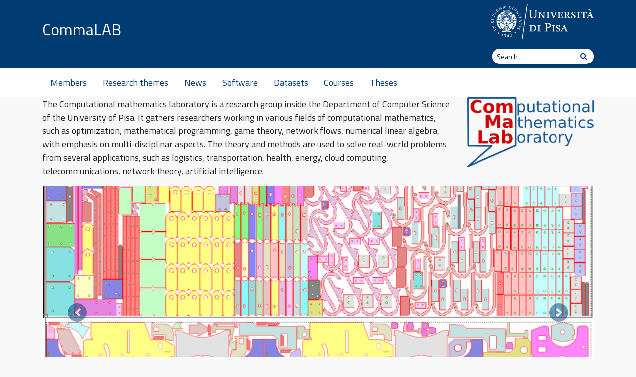

--- FILE ---
content_type: text/html; charset=UTF-8
request_url: https://commalab.di.unipi.it/
body_size: 9909
content:
<!DOCTYPE html>
<html lang="en-US">
    <head>
        <meta charset="UTF-8">
        <meta name="viewport" content="width=device-width, initial-scale=1, shrink-to-fit=no">
        <link rel="profile" href="http://gmpg.org/xfn/11">
        <title>CommaLAB &#8211; Computational Mathematics Laboratory</title>
<meta name='robots' content='max-image-preview:large' />

<script>
MathJax = {
  tex: {
    inlineMath: [['$','$'],['\\(','\\)']], 
    processEscapes: true
  },
  options: {
    ignoreHtmlClass: 'tex2jax_ignore|editor-rich-text'
  }
};

</script>
<link rel='dns-prefetch' href='//cdn.jsdelivr.net' />
<link rel='dns-prefetch' href='//stats.wp.com' />
<link rel='dns-prefetch' href='//fonts.googleapis.com' />
<link rel='dns-prefetch' href='//use.fontawesome.com' />
<link rel='dns-prefetch' href='//v0.wordpress.com' />
<link rel="alternate" type="application/rss+xml" title="CommaLAB &raquo; Feed" href="https://commalab.di.unipi.it/feed/" />
<link rel="alternate" type="application/rss+xml" title="CommaLAB &raquo; Comments Feed" href="https://commalab.di.unipi.it/comments/feed/" />
<style id='wp-img-auto-sizes-contain-inline-css' type='text/css'>
img:is([sizes=auto i],[sizes^="auto," i]){contain-intrinsic-size:3000px 1500px}
/*# sourceURL=wp-img-auto-sizes-contain-inline-css */
</style>
<style id='wp-block-library-inline-css' type='text/css'>
:root{--wp-block-synced-color:#7a00df;--wp-block-synced-color--rgb:122,0,223;--wp-bound-block-color:var(--wp-block-synced-color);--wp-editor-canvas-background:#ddd;--wp-admin-theme-color:#007cba;--wp-admin-theme-color--rgb:0,124,186;--wp-admin-theme-color-darker-10:#006ba1;--wp-admin-theme-color-darker-10--rgb:0,107,160.5;--wp-admin-theme-color-darker-20:#005a87;--wp-admin-theme-color-darker-20--rgb:0,90,135;--wp-admin-border-width-focus:2px}@media (min-resolution:192dpi){:root{--wp-admin-border-width-focus:1.5px}}.wp-element-button{cursor:pointer}:root .has-very-light-gray-background-color{background-color:#eee}:root .has-very-dark-gray-background-color{background-color:#313131}:root .has-very-light-gray-color{color:#eee}:root .has-very-dark-gray-color{color:#313131}:root .has-vivid-green-cyan-to-vivid-cyan-blue-gradient-background{background:linear-gradient(135deg,#00d084,#0693e3)}:root .has-purple-crush-gradient-background{background:linear-gradient(135deg,#34e2e4,#4721fb 50%,#ab1dfe)}:root .has-hazy-dawn-gradient-background{background:linear-gradient(135deg,#faaca8,#dad0ec)}:root .has-subdued-olive-gradient-background{background:linear-gradient(135deg,#fafae1,#67a671)}:root .has-atomic-cream-gradient-background{background:linear-gradient(135deg,#fdd79a,#004a59)}:root .has-nightshade-gradient-background{background:linear-gradient(135deg,#330968,#31cdcf)}:root .has-midnight-gradient-background{background:linear-gradient(135deg,#020381,#2874fc)}:root{--wp--preset--font-size--normal:16px;--wp--preset--font-size--huge:42px}.has-regular-font-size{font-size:1em}.has-larger-font-size{font-size:2.625em}.has-normal-font-size{font-size:var(--wp--preset--font-size--normal)}.has-huge-font-size{font-size:var(--wp--preset--font-size--huge)}.has-text-align-center{text-align:center}.has-text-align-left{text-align:left}.has-text-align-right{text-align:right}.has-fit-text{white-space:nowrap!important}#end-resizable-editor-section{display:none}.aligncenter{clear:both}.items-justified-left{justify-content:flex-start}.items-justified-center{justify-content:center}.items-justified-right{justify-content:flex-end}.items-justified-space-between{justify-content:space-between}.screen-reader-text{border:0;clip-path:inset(50%);height:1px;margin:-1px;overflow:hidden;padding:0;position:absolute;width:1px;word-wrap:normal!important}.screen-reader-text:focus{background-color:#ddd;clip-path:none;color:#444;display:block;font-size:1em;height:auto;left:5px;line-height:normal;padding:15px 23px 14px;text-decoration:none;top:5px;width:auto;z-index:100000}html :where(.has-border-color){border-style:solid}html :where([style*=border-top-color]){border-top-style:solid}html :where([style*=border-right-color]){border-right-style:solid}html :where([style*=border-bottom-color]){border-bottom-style:solid}html :where([style*=border-left-color]){border-left-style:solid}html :where([style*=border-width]){border-style:solid}html :where([style*=border-top-width]){border-top-style:solid}html :where([style*=border-right-width]){border-right-style:solid}html :where([style*=border-bottom-width]){border-bottom-style:solid}html :where([style*=border-left-width]){border-left-style:solid}html :where(img[class*=wp-image-]){height:auto;max-width:100%}:where(figure){margin:0 0 1em}html :where(.is-position-sticky){--wp-admin--admin-bar--position-offset:var(--wp-admin--admin-bar--height,0px)}@media screen and (max-width:600px){html :where(.is-position-sticky){--wp-admin--admin-bar--position-offset:0px}}

/*# sourceURL=wp-block-library-inline-css */
</style><style id='wp-block-heading-inline-css' type='text/css'>
h1:where(.wp-block-heading).has-background,h2:where(.wp-block-heading).has-background,h3:where(.wp-block-heading).has-background,h4:where(.wp-block-heading).has-background,h5:where(.wp-block-heading).has-background,h6:where(.wp-block-heading).has-background{padding:1.25em 2.375em}h1.has-text-align-left[style*=writing-mode]:where([style*=vertical-lr]),h1.has-text-align-right[style*=writing-mode]:where([style*=vertical-rl]),h2.has-text-align-left[style*=writing-mode]:where([style*=vertical-lr]),h2.has-text-align-right[style*=writing-mode]:where([style*=vertical-rl]),h3.has-text-align-left[style*=writing-mode]:where([style*=vertical-lr]),h3.has-text-align-right[style*=writing-mode]:where([style*=vertical-rl]),h4.has-text-align-left[style*=writing-mode]:where([style*=vertical-lr]),h4.has-text-align-right[style*=writing-mode]:where([style*=vertical-rl]),h5.has-text-align-left[style*=writing-mode]:where([style*=vertical-lr]),h5.has-text-align-right[style*=writing-mode]:where([style*=vertical-rl]),h6.has-text-align-left[style*=writing-mode]:where([style*=vertical-lr]),h6.has-text-align-right[style*=writing-mode]:where([style*=vertical-rl]){rotate:180deg}
/*# sourceURL=https://commalab.di.unipi.it/wp-includes/blocks/heading/style.min.css */
</style>
<style id='wp-block-paragraph-inline-css' type='text/css'>
.is-small-text{font-size:.875em}.is-regular-text{font-size:1em}.is-large-text{font-size:2.25em}.is-larger-text{font-size:3em}.has-drop-cap:not(:focus):first-letter{float:left;font-size:8.4em;font-style:normal;font-weight:100;line-height:.68;margin:.05em .1em 0 0;text-transform:uppercase}body.rtl .has-drop-cap:not(:focus):first-letter{float:none;margin-left:.1em}p.has-drop-cap.has-background{overflow:hidden}:root :where(p.has-background){padding:1.25em 2.375em}:where(p.has-text-color:not(.has-link-color)) a{color:inherit}p.has-text-align-left[style*="writing-mode:vertical-lr"],p.has-text-align-right[style*="writing-mode:vertical-rl"]{rotate:180deg}
/*# sourceURL=https://commalab.di.unipi.it/wp-includes/blocks/paragraph/style.min.css */
</style>
<style id='wp-block-quote-inline-css' type='text/css'>
.wp-block-quote{box-sizing:border-box;overflow-wrap:break-word}.wp-block-quote.is-large:where(:not(.is-style-plain)),.wp-block-quote.is-style-large:where(:not(.is-style-plain)){margin-bottom:1em;padding:0 1em}.wp-block-quote.is-large:where(:not(.is-style-plain)) p,.wp-block-quote.is-style-large:where(:not(.is-style-plain)) p{font-size:1.5em;font-style:italic;line-height:1.6}.wp-block-quote.is-large:where(:not(.is-style-plain)) cite,.wp-block-quote.is-large:where(:not(.is-style-plain)) footer,.wp-block-quote.is-style-large:where(:not(.is-style-plain)) cite,.wp-block-quote.is-style-large:where(:not(.is-style-plain)) footer{font-size:1.125em;text-align:right}.wp-block-quote>cite{display:block}
/*# sourceURL=https://commalab.di.unipi.it/wp-includes/blocks/quote/style.min.css */
</style>
<style id='global-styles-inline-css' type='text/css'>
:root{--wp--preset--aspect-ratio--square: 1;--wp--preset--aspect-ratio--4-3: 4/3;--wp--preset--aspect-ratio--3-4: 3/4;--wp--preset--aspect-ratio--3-2: 3/2;--wp--preset--aspect-ratio--2-3: 2/3;--wp--preset--aspect-ratio--16-9: 16/9;--wp--preset--aspect-ratio--9-16: 9/16;--wp--preset--color--black: #000000;--wp--preset--color--cyan-bluish-gray: #abb8c3;--wp--preset--color--white: #ffffff;--wp--preset--color--pale-pink: #f78da7;--wp--preset--color--vivid-red: #cf2e2e;--wp--preset--color--luminous-vivid-orange: #ff6900;--wp--preset--color--luminous-vivid-amber: #fcb900;--wp--preset--color--light-green-cyan: #7bdcb5;--wp--preset--color--vivid-green-cyan: #00d084;--wp--preset--color--pale-cyan-blue: #8ed1fc;--wp--preset--color--vivid-cyan-blue: #0693e3;--wp--preset--color--vivid-purple: #9b51e0;--wp--preset--gradient--vivid-cyan-blue-to-vivid-purple: linear-gradient(135deg,rgb(6,147,227) 0%,rgb(155,81,224) 100%);--wp--preset--gradient--light-green-cyan-to-vivid-green-cyan: linear-gradient(135deg,rgb(122,220,180) 0%,rgb(0,208,130) 100%);--wp--preset--gradient--luminous-vivid-amber-to-luminous-vivid-orange: linear-gradient(135deg,rgb(252,185,0) 0%,rgb(255,105,0) 100%);--wp--preset--gradient--luminous-vivid-orange-to-vivid-red: linear-gradient(135deg,rgb(255,105,0) 0%,rgb(207,46,46) 100%);--wp--preset--gradient--very-light-gray-to-cyan-bluish-gray: linear-gradient(135deg,rgb(238,238,238) 0%,rgb(169,184,195) 100%);--wp--preset--gradient--cool-to-warm-spectrum: linear-gradient(135deg,rgb(74,234,220) 0%,rgb(151,120,209) 20%,rgb(207,42,186) 40%,rgb(238,44,130) 60%,rgb(251,105,98) 80%,rgb(254,248,76) 100%);--wp--preset--gradient--blush-light-purple: linear-gradient(135deg,rgb(255,206,236) 0%,rgb(152,150,240) 100%);--wp--preset--gradient--blush-bordeaux: linear-gradient(135deg,rgb(254,205,165) 0%,rgb(254,45,45) 50%,rgb(107,0,62) 100%);--wp--preset--gradient--luminous-dusk: linear-gradient(135deg,rgb(255,203,112) 0%,rgb(199,81,192) 50%,rgb(65,88,208) 100%);--wp--preset--gradient--pale-ocean: linear-gradient(135deg,rgb(255,245,203) 0%,rgb(182,227,212) 50%,rgb(51,167,181) 100%);--wp--preset--gradient--electric-grass: linear-gradient(135deg,rgb(202,248,128) 0%,rgb(113,206,126) 100%);--wp--preset--gradient--midnight: linear-gradient(135deg,rgb(2,3,129) 0%,rgb(40,116,252) 100%);--wp--preset--font-size--small: 13px;--wp--preset--font-size--medium: 20px;--wp--preset--font-size--large: 36px;--wp--preset--font-size--x-large: 42px;--wp--preset--spacing--20: 0.44rem;--wp--preset--spacing--30: 0.67rem;--wp--preset--spacing--40: 1rem;--wp--preset--spacing--50: 1.5rem;--wp--preset--spacing--60: 2.25rem;--wp--preset--spacing--70: 3.38rem;--wp--preset--spacing--80: 5.06rem;--wp--preset--shadow--natural: 6px 6px 9px rgba(0, 0, 0, 0.2);--wp--preset--shadow--deep: 12px 12px 50px rgba(0, 0, 0, 0.4);--wp--preset--shadow--sharp: 6px 6px 0px rgba(0, 0, 0, 0.2);--wp--preset--shadow--outlined: 6px 6px 0px -3px rgb(255, 255, 255), 6px 6px rgb(0, 0, 0);--wp--preset--shadow--crisp: 6px 6px 0px rgb(0, 0, 0);}:where(.is-layout-flex){gap: 0.5em;}:where(.is-layout-grid){gap: 0.5em;}body .is-layout-flex{display: flex;}.is-layout-flex{flex-wrap: wrap;align-items: center;}.is-layout-flex > :is(*, div){margin: 0;}body .is-layout-grid{display: grid;}.is-layout-grid > :is(*, div){margin: 0;}:where(.wp-block-columns.is-layout-flex){gap: 2em;}:where(.wp-block-columns.is-layout-grid){gap: 2em;}:where(.wp-block-post-template.is-layout-flex){gap: 1.25em;}:where(.wp-block-post-template.is-layout-grid){gap: 1.25em;}.has-black-color{color: var(--wp--preset--color--black) !important;}.has-cyan-bluish-gray-color{color: var(--wp--preset--color--cyan-bluish-gray) !important;}.has-white-color{color: var(--wp--preset--color--white) !important;}.has-pale-pink-color{color: var(--wp--preset--color--pale-pink) !important;}.has-vivid-red-color{color: var(--wp--preset--color--vivid-red) !important;}.has-luminous-vivid-orange-color{color: var(--wp--preset--color--luminous-vivid-orange) !important;}.has-luminous-vivid-amber-color{color: var(--wp--preset--color--luminous-vivid-amber) !important;}.has-light-green-cyan-color{color: var(--wp--preset--color--light-green-cyan) !important;}.has-vivid-green-cyan-color{color: var(--wp--preset--color--vivid-green-cyan) !important;}.has-pale-cyan-blue-color{color: var(--wp--preset--color--pale-cyan-blue) !important;}.has-vivid-cyan-blue-color{color: var(--wp--preset--color--vivid-cyan-blue) !important;}.has-vivid-purple-color{color: var(--wp--preset--color--vivid-purple) !important;}.has-black-background-color{background-color: var(--wp--preset--color--black) !important;}.has-cyan-bluish-gray-background-color{background-color: var(--wp--preset--color--cyan-bluish-gray) !important;}.has-white-background-color{background-color: var(--wp--preset--color--white) !important;}.has-pale-pink-background-color{background-color: var(--wp--preset--color--pale-pink) !important;}.has-vivid-red-background-color{background-color: var(--wp--preset--color--vivid-red) !important;}.has-luminous-vivid-orange-background-color{background-color: var(--wp--preset--color--luminous-vivid-orange) !important;}.has-luminous-vivid-amber-background-color{background-color: var(--wp--preset--color--luminous-vivid-amber) !important;}.has-light-green-cyan-background-color{background-color: var(--wp--preset--color--light-green-cyan) !important;}.has-vivid-green-cyan-background-color{background-color: var(--wp--preset--color--vivid-green-cyan) !important;}.has-pale-cyan-blue-background-color{background-color: var(--wp--preset--color--pale-cyan-blue) !important;}.has-vivid-cyan-blue-background-color{background-color: var(--wp--preset--color--vivid-cyan-blue) !important;}.has-vivid-purple-background-color{background-color: var(--wp--preset--color--vivid-purple) !important;}.has-black-border-color{border-color: var(--wp--preset--color--black) !important;}.has-cyan-bluish-gray-border-color{border-color: var(--wp--preset--color--cyan-bluish-gray) !important;}.has-white-border-color{border-color: var(--wp--preset--color--white) !important;}.has-pale-pink-border-color{border-color: var(--wp--preset--color--pale-pink) !important;}.has-vivid-red-border-color{border-color: var(--wp--preset--color--vivid-red) !important;}.has-luminous-vivid-orange-border-color{border-color: var(--wp--preset--color--luminous-vivid-orange) !important;}.has-luminous-vivid-amber-border-color{border-color: var(--wp--preset--color--luminous-vivid-amber) !important;}.has-light-green-cyan-border-color{border-color: var(--wp--preset--color--light-green-cyan) !important;}.has-vivid-green-cyan-border-color{border-color: var(--wp--preset--color--vivid-green-cyan) !important;}.has-pale-cyan-blue-border-color{border-color: var(--wp--preset--color--pale-cyan-blue) !important;}.has-vivid-cyan-blue-border-color{border-color: var(--wp--preset--color--vivid-cyan-blue) !important;}.has-vivid-purple-border-color{border-color: var(--wp--preset--color--vivid-purple) !important;}.has-vivid-cyan-blue-to-vivid-purple-gradient-background{background: var(--wp--preset--gradient--vivid-cyan-blue-to-vivid-purple) !important;}.has-light-green-cyan-to-vivid-green-cyan-gradient-background{background: var(--wp--preset--gradient--light-green-cyan-to-vivid-green-cyan) !important;}.has-luminous-vivid-amber-to-luminous-vivid-orange-gradient-background{background: var(--wp--preset--gradient--luminous-vivid-amber-to-luminous-vivid-orange) !important;}.has-luminous-vivid-orange-to-vivid-red-gradient-background{background: var(--wp--preset--gradient--luminous-vivid-orange-to-vivid-red) !important;}.has-very-light-gray-to-cyan-bluish-gray-gradient-background{background: var(--wp--preset--gradient--very-light-gray-to-cyan-bluish-gray) !important;}.has-cool-to-warm-spectrum-gradient-background{background: var(--wp--preset--gradient--cool-to-warm-spectrum) !important;}.has-blush-light-purple-gradient-background{background: var(--wp--preset--gradient--blush-light-purple) !important;}.has-blush-bordeaux-gradient-background{background: var(--wp--preset--gradient--blush-bordeaux) !important;}.has-luminous-dusk-gradient-background{background: var(--wp--preset--gradient--luminous-dusk) !important;}.has-pale-ocean-gradient-background{background: var(--wp--preset--gradient--pale-ocean) !important;}.has-electric-grass-gradient-background{background: var(--wp--preset--gradient--electric-grass) !important;}.has-midnight-gradient-background{background: var(--wp--preset--gradient--midnight) !important;}.has-small-font-size{font-size: var(--wp--preset--font-size--small) !important;}.has-medium-font-size{font-size: var(--wp--preset--font-size--medium) !important;}.has-large-font-size{font-size: var(--wp--preset--font-size--large) !important;}.has-x-large-font-size{font-size: var(--wp--preset--font-size--x-large) !important;}
/*# sourceURL=global-styles-inline-css */
</style>

<style id='classic-theme-styles-inline-css' type='text/css'>
/*! This file is auto-generated */
.wp-block-button__link{color:#fff;background-color:#32373c;border-radius:9999px;box-shadow:none;text-decoration:none;padding:calc(.667em + 2px) calc(1.333em + 2px);font-size:1.125em}.wp-block-file__button{background:#32373c;color:#fff;text-decoration:none}
/*# sourceURL=/wp-includes/css/classic-themes.min.css */
</style>
<link rel='stylesheet' id='page-list-style-css' href='https://commalab.di.unipi.it/wp-content/plugins/page-list/css/page-list.css?ver=5.9' type='text/css' media='all' />
<link rel='stylesheet' id='jetpack-subscriptions-css' href='https://commalab.di.unipi.it/wp-content/plugins/jetpack/_inc/build/subscriptions/subscriptions.min.css?ver=15.2' type='text/css' media='all' />
<link rel='stylesheet' id='bootstrap-css' href='https://commalab.di.unipi.it/wp-content/themes/unipi/css/bootstrap.min.css?ver=4.3.1' type='text/css' media='all' />
<link rel='stylesheet' id='unipi-styles-css' href='https://commalab.di.unipi.it/wp-content/themes/unipi/css/theme.css?ver=0.78.1762080555' type='text/css' media='all' />
<link rel='stylesheet' id='gfonts-css' href='//fonts.googleapis.com/css?family=Titillium+Web%3A400%2C600%2C700%7CLora%3A400%2C400i%2C700%2C700i&#038;display=swap&#038;ver=1.0' type='text/css' media='all' />
<link rel='stylesheet' id='fontawesome5-css' href='https://use.fontawesome.com/releases/v5.13.0/css/all.css?ver=5.13.0' type='text/css' media='all' />
<script type="text/javascript" src="https://commalab.di.unipi.it/wp-includes/js/jquery/jquery.min.js?ver=3.7.1" id="jquery-core-js"></script>
<script type="text/javascript" src="https://commalab.di.unipi.it/wp-includes/js/jquery/jquery-migrate.min.js?ver=3.4.1" id="jquery-migrate-js"></script>
<link rel="https://api.w.org/" href="https://commalab.di.unipi.it/wp-json/" /><link rel="EditURI" type="application/rsd+xml" title="RSD" href="https://commalab.di.unipi.it/xmlrpc.php?rsd" />
<meta name="generator" content="WordPress 6.9" />
	<style>img#wpstats{display:none}</style>
		<meta name="mobile-web-app-capable" content="yes">
<meta name="apple-mobile-web-app-capable" content="yes">
<meta name="apple-mobile-web-app-title" content="CommaLAB - Computational Mathematics Laboratory">
<link rel="icon" href="https://commalab.di.unipi.it/wp-content/uploads/2021/04/cropped-icon-32x32.png" sizes="32x32" />
<link rel="icon" href="https://commalab.di.unipi.it/wp-content/uploads/2021/04/cropped-icon-192x192.png" sizes="192x192" />
<link rel="apple-touch-icon" href="https://commalab.di.unipi.it/wp-content/uploads/2021/04/cropped-icon-180x180.png" />
<meta name="msapplication-TileImage" content="https://commalab.di.unipi.it/wp-content/uploads/2021/04/cropped-icon-270x270.png" />
    </head>

    <body class="home blog wp-custom-logo wp-theme-unipi group-blog hfeed">

        <div class="site" id="page">

            <a class="skip-link sr-only sr-only-focusable" href="#content">Skip to content</a>

            <header id="wrapper-navbar" class="header" itemscope itemtype="http://schema.org/WebSite">

                <div class="preheader bgpantone">
                    <div class="container">
                        <div class="row pt-2 pb-3">
                            <div class="col-7 col-sm-8 d-flex align-items-end">
                                                                <div class="brand site-title clearfix show-title">
                                    <!-- Your site title as branding in the menu -->
                                    
                                        <a class="site-title h2" rel="home" href="https://commalab.di.unipi.it/" title="CommaLAB" itemprop="url">CommaLAB</a>

                                        <!-- end custom logo -->
                                </div>
                            </div>
                            <div class="col-5 col-sm-4 d-flex align-items-center justify-content-end">
                                <a href="https://www.unipi.it"><img src="https://commalab.di.unipi.it/wp-content/themes/unipi/images/cherubino-white.svg" alt="cherubino" class="img-fluid logocherubino" /></a>
                            </div>
                        </div>
                        <div class="row small pt-1 pb-2">
                            <div class="col-12 d-md-flex justify-content-end subhead">
                                                                <div class="cerca form-inline">
                                    
<form method="get" id="searchform" action="https://commalab.di.unipi.it/" role="search">
    <label class="sr-only" for="s">Search</label>
    <div class="input-group input-group-sm searchbox">
        <input class="field form-control" id="s" name="s" type="text"
               placeholder="Search &hellip;" value="">
        <span class="input-group-append">
            <button class="submit btn btn-link" type="submit" id="searchsubmit"><span class="fas fa-search" aria-hidden="true"></span><span class="sr-only">Search</span></button>
        </span>
    </div>
</form>
                                </div>
                                                            </div>
                        </div>
                    </div>
                </div>

                <nav class="navbar navbar-expand-lg navbar-light navbar-main">

                    <div class="container">


                        <button class="navbar-toggler ml-auto" type="button" data-toggle="collapse" data-target="#navbarNavDropdown" aria-controls="navbarNavDropdown" aria-expanded="false" aria-label="Toggle navigation">
                            <span class="navbar-toggler-icon"></span>
                        </button>

                        <div id="navbarNavDropdown" class="collapse navbar-collapse"><ul id="main-menu" class="navbar-nav mr-auto"><li itemscope="itemscope" itemtype="https://www.schema.org/SiteNavigationElement" id="menu-item-27" class="menu-item menu-item-type-post_type menu-item-object-page menu-item-27 nav-item"><a href="https://commalab.di.unipi.it/members/" class="nav-link">Members</a></li>
<li itemscope="itemscope" itemtype="https://www.schema.org/SiteNavigationElement" id="menu-item-28" class="menu-item menu-item-type-post_type menu-item-object-page menu-item-28 nav-item"><a href="https://commalab.di.unipi.it/research-themes/" class="nav-link">Research themes</a></li>
<li itemscope="itemscope" itemtype="https://www.schema.org/SiteNavigationElement" id="menu-item-29" class="menu-item menu-item-type-post_type menu-item-object-page menu-item-29 nav-item"><a href="https://commalab.di.unipi.it/news/" class="nav-link">News</a></li>
<li itemscope="itemscope" itemtype="https://www.schema.org/SiteNavigationElement" id="menu-item-30" class="menu-item menu-item-type-post_type menu-item-object-page menu-item-30 nav-item"><a href="https://commalab.di.unipi.it/software/" class="nav-link">Software</a></li>
<li itemscope="itemscope" itemtype="https://www.schema.org/SiteNavigationElement" id="menu-item-31" class="menu-item menu-item-type-post_type menu-item-object-page menu-item-31 nav-item"><a href="https://commalab.di.unipi.it/datasets/" class="nav-link">Datasets</a></li>
<li itemscope="itemscope" itemtype="https://www.schema.org/SiteNavigationElement" id="menu-item-32" class="menu-item menu-item-type-post_type menu-item-object-page menu-item-32 nav-item"><a href="https://commalab.di.unipi.it/courses/" class="nav-link">Courses</a></li>
<li itemscope="itemscope" itemtype="https://www.schema.org/SiteNavigationElement" id="menu-item-153" class="menu-item menu-item-type-post_type menu-item-object-page menu-item-153 nav-item"><a href="https://commalab.di.unipi.it/theses/" class="nav-link">Theses</a></li>
</ul></div>
                    </div><!-- .container -->

                </nav><!-- .site-navigation -->

            </header><!-- #wrapper-navbar end -->

            

	<div class="wrapper" id="wrapper-hero" role="region">

		

	<div class="textwidget custom-html-widget"><div class="container">
  <div class="row">
    <div class="col-9">
      <p>
	The Computational mathematics laboratory is a research group inside the Department of Computer Science of the University of Pisa. It gathers researchers working in various fields of computational mathematics, such as optimization, mathematical programming, game theory, network flows, numerical linear algebra, with emphasis on multi-disciplinar aspects. The theory and methods are used to solve real-world problems from several applications, such as logistics, transportation, health, energy, cloud computing, telecommunications, network theory, artificial intelligence.
</p>
    </div>
    <div class="col-3">
			<img src="https://commalab.di.unipi.it/wp-content/uploads/2021/04/logo3.png" class="img-fluid">
    </div>

	</div>
</div>

<div class="container">
  <div class="row justify-content-center" >
<div id="carouselExampleIndicators" class="carousel slide col-12" data-ride="carousel">
	<div class="carousel-inner">
	<div class="carousel-item active">
		<div class="inner bgcover d-flex align-items-center" style="background-image: url(https://commalab.di.unipi.it/wp-content/uploads/2021/04/2DCS.png)"></div>
		</div>
	<div class="carousel-item">
		<div class="inner bgcover d-flex align-items-center" style="background-image: url(https://commalab.di.unipi.it/wp-content/uploads/2021/04/3dschursite.png)"></div>
	</div>
	<div class="carousel-item">
	<div class="inner bgcover d-flex align-items-center h-100" style="background-image: url(https://commalab.di.unipi.it/wp-content/uploads/2021/06/Fig2c.png)"></div>
	</div>
	<div class="carousel-item">
	<div class="inner bgcover d-flex align-items-center" style="background-image: url(https://commalab.di.unipi.it/wp-content/uploads/2021/06/fig1b-1.png)"></div>
	</div>
	</div>
	<a class="carousel-control-prev" href="#carouselExampleIndicators" role="button" data-slide="prev">
    <span class="carousel-control-prev-icon" aria-hidden="true"></span>
    <span class="sr-only">Previous</span>
  </a>
  <a class="carousel-control-next" href="#carouselExampleIndicators" role="button" data-slide="next">
    <span class="carousel-control-next-icon" aria-hidden="true"></span>
    <span class="sr-only">Next</span>
  </a>
</div>
	</div>
</div></div>

		

	</div>


<div class="wrapper" id="index-wrapper">

	<div class="container py-4" id="content">

        <div class="row">

         <div class="col-md content-area" id="primary">

            
            <header class="entry-header">

                
            </header><!-- .entry-header -->

            <main class="site-main" id="main">

                
                    
                    <div class="box">

                        
                            
<article class="post-559 post type-post status-publish format-standard hentry category-announces" id="post-559">

	<header class="entry-header">

		
			<div class="entry-meta small">
				<span class="posted-on"><span class="far fa-calendar"></span><span class="sr-only">Posted on</span> <time class="entry-date published updated" datetime="2025-05-20T13:05:48+02:00">May 20, 2025</time></span>			</div><!-- .entry-meta -->

		
		<h2 class="h3 title entry-title"><a href="https://commalab.di.unipi.it/2025/05/20/commalab-members-weigh-in-on-the-debate-about-decoupling-electricity-and-gas-prices/" rel="bookmark">CommaLab members weigh in on the debate about decoupling electricity and gas prices</a></h2>
	</header><!-- .entry-header -->

		
	<div class="entry-content clearfix">

		<p>https://www.repubblica.it/commenti/2025/05/18/news/energia_prezzo_alto_elettricita_gas-424282408/&hellip;</p>
<p><a class="btn btn-dark btn-sm unipi-read-more-link" href="https://commalab.di.unipi.it/2025/05/20/commalab-members-weigh-in-on-the-debate-about-decoupling-electricity-and-gas-prices/">Read More&#8230;</a></p>

		
	</div><!-- .entry-content -->

	<footer class="entry-footer small clearfix">

		<p class="mb-0"><span class="cat-links">Posted in <a href="https://commalab.di.unipi.it/category/announces/" rel="category tag">Announces</a></span></p>
	</footer><!-- .entry-footer -->

</article><!-- #post-## -->

                                                    
                            
<article class="post-555 post type-post status-publish format-standard hentry category-announces category-talks" id="post-555">

	<header class="entry-header">

		
			<div class="entry-meta small">
				<span class="posted-on"><span class="far fa-calendar"></span><span class="sr-only">Posted on</span> <time class="entry-date published updated" datetime="2025-03-17T08:54:48+01:00">March 17, 2025</time></span>			</div><!-- .entry-meta -->

		
		<h2 class="h3 title entry-title"><a href="https://commalab.di.unipi.it/2025/03/17/talk-recent-progress-in-steplengths-in-gradient-methods-for-unconstrained-optimization-m-hochstenbach/" rel="bookmark">Talk: Recent Progress in Steplengths in Gradient Methods for Unconstrained Optimization – M. Hochstenbach</a></h2>
	</header><!-- .entry-header -->

		
	<div class="entry-content clearfix">

		<p>A seminar of potential interest will take place in the Department of Mathematics this week: Thursday, Mar 27, 2025 2:00&hellip;</p>
<p><a class="btn btn-dark btn-sm unipi-read-more-link" href="https://commalab.di.unipi.it/2025/03/17/talk-recent-progress-in-steplengths-in-gradient-methods-for-unconstrained-optimization-m-hochstenbach/">Read More&#8230;</a></p>

		
	</div><!-- .entry-content -->

	<footer class="entry-footer small clearfix">

		<p class="mb-0"><span class="cat-links">Posted in <a href="https://commalab.di.unipi.it/category/announces/" rel="category tag">Announces</a>, <a href="https://commalab.di.unipi.it/category/talks/" rel="category tag">Talks</a></span></p>
	</footer><!-- .entry-footer -->

</article><!-- #post-## -->

                                                    
                            
<article class="post-550 post type-post status-publish format-standard hentry category-announces" id="post-550">

	<header class="entry-header">

		
			<div class="entry-meta small">
				<span class="posted-on"><span class="far fa-calendar"></span><span class="sr-only">Posted on</span> <time class="entry-date published updated" datetime="2025-03-01T11:37:36+01:00">March 1, 2025</time></span>			</div><!-- .entry-meta -->

		
		<h2 class="h3 title entry-title"><a href="https://commalab.di.unipi.it/2025/03/01/a-scientific-article-from-commalab-members-make-the-news/" rel="bookmark">A Scientific Article from CommaLab members make the news</a></h2>
	</header><!-- .entry-header -->

		
	<div class="entry-content clearfix">

		<p>https://www.today.it/economia/bollette-luce-gas-prezzi-alti-perche-2025.html&hellip;</p>
<p><a class="btn btn-dark btn-sm unipi-read-more-link" href="https://commalab.di.unipi.it/2025/03/01/a-scientific-article-from-commalab-members-make-the-news/">Read More&#8230;</a></p>

		
	</div><!-- .entry-content -->

	<footer class="entry-footer small clearfix">

		<p class="mb-0"><span class="cat-links">Posted in <a href="https://commalab.di.unipi.it/category/announces/" rel="category tag">Announces</a></span></p>
	</footer><!-- .entry-footer -->

</article><!-- #post-## -->

                                                    
                            
<article class="post-542 post type-post status-publish format-standard hentry category-announces category-talks" id="post-542">

	<header class="entry-header">

		
			<div class="entry-meta small">
				<span class="posted-on"><span class="far fa-calendar"></span><span class="sr-only">Posted on</span> <time class="entry-date published updated" datetime="2024-12-04T13:13:07+01:00">December 4, 2024</time></span>			</div><!-- .entry-meta -->

		
		<h2 class="h3 title entry-title"><a href="https://commalab.di.unipi.it/2024/12/04/seminar-riemann-oracle-a-framework-for-matrix-nearness-problems-lauri-nyman-dec-10-1600/" rel="bookmark">Seminar &#8220;Riemann-Oracle: A framework for matrix nearness problems&#8221;, Lauri Nyman, Dec 10 @16:00</a></h2>
	</header><!-- .entry-header -->

		
	<div class="entry-content clearfix">

		<p>The following seminar will take place next week; Lauri Nyman and Vanni Noferini from Aalto University are visiting the department&hellip;</p>
<p><a class="btn btn-dark btn-sm unipi-read-more-link" href="https://commalab.di.unipi.it/2024/12/04/seminar-riemann-oracle-a-framework-for-matrix-nearness-problems-lauri-nyman-dec-10-1600/">Read More&#8230;</a></p>

		
	</div><!-- .entry-content -->

	<footer class="entry-footer small clearfix">

		<p class="mb-0"><span class="cat-links">Posted in <a href="https://commalab.di.unipi.it/category/announces/" rel="category tag">Announces</a>, <a href="https://commalab.di.unipi.it/category/talks/" rel="category tag">Talks</a></span></p>
	</footer><!-- .entry-footer -->

</article><!-- #post-## -->

                                                    
                            
<article class="post-534 post type-post status-publish format-standard hentry category-announces category-talks" id="post-534">

	<header class="entry-header">

		
			<div class="entry-meta small">
				<span class="posted-on"><span class="far fa-calendar"></span><span class="sr-only">Posted on</span> <time class="entry-date published updated" datetime="2024-10-01T16:07:44+02:00">October 1, 2024</time></span>			</div><!-- .entry-meta -->

		
		<h2 class="h3 title entry-title"><a href="https://commalab.di.unipi.it/2024/10/01/seminar-a-two-dimensional-minimum-residual-technique-for-accelerating-two-step-iterative-solvers-mehdi-najafi-kalyani/" rel="bookmark">Seminar &#8220;A two-dimensional minimum residual technique for accelerating two-step iterative solvers&#8221;, Mehdi Najafi-Kalyani</a></h2>
	</header><!-- .entry-header -->

		
	<div class="entry-content clearfix">

		<p>The following seminar given by our postdoctoral researcher Mehdi Najafi-Kalyani will take place in the Department of Mathematics. Title: A&hellip;</p>
<p><a class="btn btn-dark btn-sm unipi-read-more-link" href="https://commalab.di.unipi.it/2024/10/01/seminar-a-two-dimensional-minimum-residual-technique-for-accelerating-two-step-iterative-solvers-mehdi-najafi-kalyani/">Read More&#8230;</a></p>

		
	</div><!-- .entry-content -->

	<footer class="entry-footer small clearfix">

		<p class="mb-0"><span class="cat-links">Posted in <a href="https://commalab.di.unipi.it/category/announces/" rel="category tag">Announces</a>, <a href="https://commalab.di.unipi.it/category/talks/" rel="category tag">Talks</a></span></p>
	</footer><!-- .entry-footer -->

</article><!-- #post-## -->

                                                    
                            
<article class="post-528 post type-post status-publish format-standard hentry category-announces category-talks" id="post-528">

	<header class="entry-header">

		
			<div class="entry-meta small">
				<span class="posted-on"><span class="far fa-calendar"></span><span class="sr-only">Posted on</span> <time class="entry-date published updated" datetime="2024-09-13T10:22:38+02:00">September 13, 2024</time></span>			</div><!-- .entry-meta -->

		
		<h2 class="h3 title entry-title"><a href="https://commalab.di.unipi.it/2024/09/13/seminar-solving-a-class-of-nonconvex-quadratic-programs-by-inertial-dc-algorithms-dong-yen-nguyen/" rel="bookmark">Seminar &#8220;Solving a Class of Nonconvex Quadratic Programs by Inertial DC Algorithms&#8221;, Dong Yen Nguyen</a></h2>
	</header><!-- .entry-header -->

		
	<div class="entry-content clearfix">

		<p>You are very welcome to attend the seminar below Time: Wednesday 18 September, 15:00Place: Sala Seminari Ovest, Dipartimento di Informatica&hellip;</p>
<p><a class="btn btn-dark btn-sm unipi-read-more-link" href="https://commalab.di.unipi.it/2024/09/13/seminar-solving-a-class-of-nonconvex-quadratic-programs-by-inertial-dc-algorithms-dong-yen-nguyen/">Read More&#8230;</a></p>

		
	</div><!-- .entry-content -->

	<footer class="entry-footer small clearfix">

		<p class="mb-0"><span class="cat-links">Posted in <a href="https://commalab.di.unipi.it/category/announces/" rel="category tag">Announces</a>, <a href="https://commalab.di.unipi.it/category/talks/" rel="category tag">Talks</a></span></p>
	</footer><!-- .entry-footer -->

</article><!-- #post-## -->

                                                    
                            
<article class="post-525 post type-post status-publish format-standard hentry category-announces category-courses" id="post-525">

	<header class="entry-header">

		
			<div class="entry-meta small">
				<span class="posted-on"><span class="far fa-calendar"></span><span class="sr-only">Posted on</span> <time class="entry-date published updated" datetime="2024-09-12T15:25:52+02:00">September 12, 2024</time></span>			</div><!-- .entry-meta -->

		
		<h2 class="h3 title entry-title"><a href="https://commalab.di.unipi.it/2024/09/12/phd-mini-course-in-trieste/" rel="bookmark">PhD mini-course in Trieste</a></h2>
	</header><!-- .entry-header -->

		
	<div class="entry-content clearfix">

		<p>The course “Computational Techniques in Modern Optimization: From Interior Point Methods to Machine Learning and AI” by Prof. Jacek Gondzio from&hellip;</p>
<p><a class="btn btn-dark btn-sm unipi-read-more-link" href="https://commalab.di.unipi.it/2024/09/12/phd-mini-course-in-trieste/">Read More&#8230;</a></p>

		
	</div><!-- .entry-content -->

	<footer class="entry-footer small clearfix">

		<p class="mb-0"><span class="cat-links">Posted in <a href="https://commalab.di.unipi.it/category/announces/" rel="category tag">Announces</a>, <a href="https://commalab.di.unipi.it/category/courses/" rel="category tag">Courses</a></span></p>
	</footer><!-- .entry-footer -->

</article><!-- #post-## -->

                                                    
                            
<article class="post-515 post type-post status-publish format-standard hentry category-announces" id="post-515">

	<header class="entry-header">

		
			<div class="entry-meta small">
				<span class="posted-on"><span class="far fa-calendar"></span><span class="sr-only">Posted on</span> <time class="entry-date published updated" datetime="2024-07-31T15:46:47+02:00">July 31, 2024</time></span>			</div><!-- .entry-meta -->

		
		<h2 class="h3 title entry-title"><a href="https://commalab.di.unipi.it/2024/07/31/two-ph-d-positions-on-high-performance-optimization/" rel="bookmark">Two Ph.D. Positions on High-Performance * Optimization</a></h2>
	</header><!-- .entry-header -->

		
	<div class="entry-content clearfix">

		<p>The Doctorate School in Computer Science at The University of Pisa is happy to announce the opening of two fully-funded&hellip;</p>
<p><a class="btn btn-dark btn-sm unipi-read-more-link" href="https://commalab.di.unipi.it/2024/07/31/two-ph-d-positions-on-high-performance-optimization/">Read More&#8230;</a></p>

		
	</div><!-- .entry-content -->

	<footer class="entry-footer small clearfix">

		<p class="mb-0"><span class="cat-links">Posted in <a href="https://commalab.di.unipi.it/category/announces/" rel="category tag">Announces</a></span></p>
	</footer><!-- .entry-footer -->

</article><!-- #post-## -->

                                                    
                            
<article class="post-501 post type-post status-publish format-standard hentry category-announces" id="post-501">

	<header class="entry-header">

		
			<div class="entry-meta small">
				<span class="posted-on"><span class="far fa-calendar"></span><span class="sr-only">Posted on</span> <time class="entry-date published updated" datetime="2024-04-17T10:19:09+02:00">April 17, 2024</time></span>			</div><!-- .entry-meta -->

		
		<h2 class="h3 title entry-title"><a href="https://commalab.di.unipi.it/2024/04/17/event-on-renewable-energy-communities/" rel="bookmark">Event on Renewable Energy Communities</a></h2>
	</header><!-- .entry-header -->

		
	<div class="entry-content clearfix">

		<p>A one-day conference about Renewable Energy Communities is organised by the UNESCO Chair (https://unescochair.unipi.it/) on April 22, 2024 at aula A&hellip;</p>
<p><a class="btn btn-dark btn-sm unipi-read-more-link" href="https://commalab.di.unipi.it/2024/04/17/event-on-renewable-energy-communities/">Read More&#8230;</a></p>

		
	</div><!-- .entry-content -->

	<footer class="entry-footer small clearfix">

		<p class="mb-0"><span class="cat-links">Posted in <a href="https://commalab.di.unipi.it/category/announces/" rel="category tag">Announces</a></span></p>
	</footer><!-- .entry-footer -->

</article><!-- #post-## -->

                                                    
                            
<article class="post-486 post type-post status-publish format-standard hentry category-announces category-positions" id="post-486">

	<header class="entry-header">

		
			<div class="entry-meta small">
				<span class="posted-on"><span class="far fa-calendar"></span><span class="sr-only">Posted on</span> <time class="entry-date published updated" datetime="2024-01-24T15:05:51+01:00">January 24, 2024</time></span>			</div><!-- .entry-meta -->

		
		<h2 class="h3 title entry-title"><a href="https://commalab.di.unipi.it/2024/01/24/tenure-track-position-in-numerical-analysis/" rel="bookmark">Tenure-track position in numerical analysis</a></h2>
	</header><!-- .entry-header -->

		
	<div class="entry-content clearfix">

		<p>A call for an RTT (Tenure Track Researcher) position in Numerical Analysis (MAT/08) is open at Department of Computer Science of the&hellip;</p>
<p><a class="btn btn-dark btn-sm unipi-read-more-link" href="https://commalab.di.unipi.it/2024/01/24/tenure-track-position-in-numerical-analysis/">Read More&#8230;</a></p>

		
	</div><!-- .entry-content -->

	<footer class="entry-footer small clearfix">

		<p class="mb-0"><span class="cat-links">Posted in <a href="https://commalab.di.unipi.it/category/announces/" rel="category tag">Announces</a>, <a href="https://commalab.di.unipi.it/category/positions/" rel="category tag">Positions</a></span></p>
	</footer><!-- .entry-footer -->

</article><!-- #post-## -->

                                                    
                                                </div>
                                                
                                                
                                            </main><!-- #main -->

                                            <!-- The pagination component -->
                                            
		<nav aria-label="Posts navigation">

			<ul class="pagination">

									<li class="page-item active">
						<span aria-current="page" class="page-link current">1</span>					</li>
										<li class="page-item ">
						<a class="page-link" href="https://commalab.di.unipi.it/page/2/">2</a>					</li>
										<li class="page-item ">
						<a class="page-link" href="https://commalab.di.unipi.it/page/3/">3</a>					</li>
										<li class="page-item ">
						<a class="next page-link" href="https://commalab.di.unipi.it/page/2/">&raquo;</a>					</li>
					
			</ul>

		</nav>

		                                        </div>

                                        
<aside class="col-md-4 widget-area" id="right-sidebar" role="complementary">

    <div id="blog_subscription-2" class="box widget widget_blog_subscription jetpack_subscription_widget"><h4 class="widget-title">Subscribe via Email</h4>
			<div class="wp-block-jetpack-subscriptions__container">
			<form action="#" method="post" accept-charset="utf-8" id="subscribe-blog-blog_subscription-2"
				data-blog="192116759"
				data-post_access_level="everybody" >
									<div id="subscribe-text"><p>Enter your email address to subscribe to receive notifications of new announces by email.</p>
</div>
										<p id="subscribe-email">
						<label id="jetpack-subscribe-label"
							class="screen-reader-text"
							for="subscribe-field-blog_subscription-2">
							Email Address						</label>
						<input type="email" name="email" autocomplete="email" required="required"
																					value=""
							id="subscribe-field-blog_subscription-2"
							placeholder="Email Address"
						/>
					</p>

					<p id="subscribe-submit"
											>
						<input type="hidden" name="action" value="subscribe"/>
						<input type="hidden" name="source" value="https://commalab.di.unipi.it/"/>
						<input type="hidden" name="sub-type" value="widget"/>
						<input type="hidden" name="redirect_fragment" value="subscribe-blog-blog_subscription-2"/>
						<input type="hidden" id="_wpnonce" name="_wpnonce" value="4396db7222" /><input type="hidden" name="_wp_http_referer" value="/" />						<button type="submit"
															class="wp-block-button__link"
																					name="jetpack_subscriptions_widget"
						>
							Subscribe						</button>
					</p>
							</form>
							<div class="wp-block-jetpack-subscriptions__subscount">
					Join 15 other subscribers				</div>
						</div>
			
</div>
</aside><!-- #right-sidebar -->

                                    </div><!-- .row -->

                                </div><!-- #content -->

                            </div><!-- #index-wrapper -->

                            
            

            <footer class="footer">
                
                <div class="bgpantone small py-3">
                    <div class="container clearfix site-footer" id="colophon">
                        <div class="float-left site-info">&copy; 2026 <a href="https://commalab.di.unipi.it/">CommaLAB</a></div>
                        <div class="float-right">
</div>
                    </div>
                </div>
            </footer>

        </div>

        <a id="totop" href="#page"><span class="fas fa-angle-up"></span><span class="sr-only">Back to top</span></a>

    <script type="speculationrules">
{"prefetch":[{"source":"document","where":{"and":[{"href_matches":"/*"},{"not":{"href_matches":["/wp-*.php","/wp-admin/*","/wp-content/uploads/*","/wp-content/*","/wp-content/plugins/*","/wp-content/themes/unipi/*","/*\\?(.+)"]}},{"not":{"selector_matches":"a[rel~=\"nofollow\"]"}},{"not":{"selector_matches":".no-prefetch, .no-prefetch a"}}]},"eagerness":"conservative"}]}
</script>
<script type="text/javascript" src="//cdn.jsdelivr.net/npm/mathjax@4/tex-chtml.js?ver=6.9" id="mathjax-js"></script>
<script type="text/javascript" src="https://commalab.di.unipi.it/wp-content/themes/unipi/js/bootstrap.bundle.min.js?ver=4.3.1" id="bootstrap-bundle-js"></script>
<script type="text/javascript" src="https://commalab.di.unipi.it/wp-content/themes/unipi/js/theme.js?ver=0.78.1762080555" id="unipi-scripts-js"></script>
<script type="text/javascript" id="jetpack-stats-js-before">
/* <![CDATA[ */
_stq = window._stq || [];
_stq.push([ "view", JSON.parse("{\"v\":\"ext\",\"blog\":\"192116759\",\"post\":\"0\",\"tz\":\"1\",\"srv\":\"commalab.di.unipi.it\",\"arch_home\":\"1\",\"j\":\"1:15.2\"}") ]);
_stq.push([ "clickTrackerInit", "192116759", "0" ]);
//# sourceURL=jetpack-stats-js-before
/* ]]> */
</script>
<script type="text/javascript" src="https://stats.wp.com/e-202605.js" id="jetpack-stats-js" defer="defer" data-wp-strategy="defer"></script>

</body>

</html>

